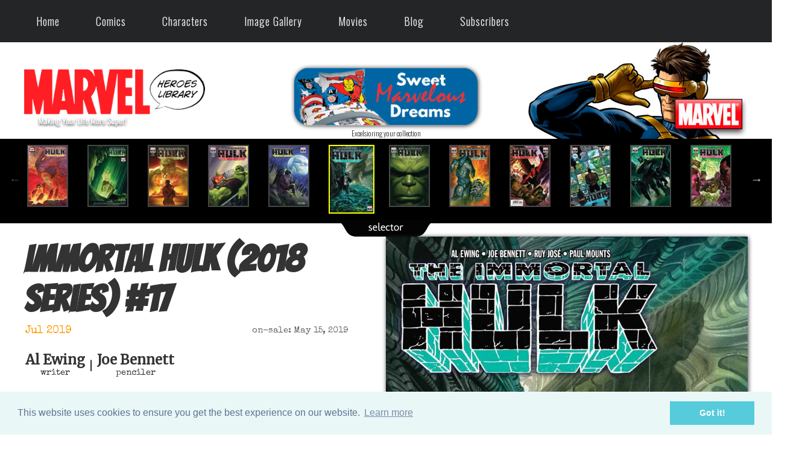

--- FILE ---
content_type: text/html; charset=utf-8
request_url: https://marvelheroeslibrary.com/comics/comic-info.aspx?book=Immortal+Hulk&comic=IMMH-17
body_size: 94063
content:


<!DOCTYPE html PUBLIC "-//W3C//DTD XHTML 1.0 Transitional//EN" "http://www.w3.org/TR/xhtml1/DTD/xhtml1-transitional.dtd">

<html xmlns="http://www.w3.org/1999/xhtml" xml:lang="en" lang="en">
  <head><title>
	Immortal Hulk (2018 series) #17 Review (Jul 2019) | Abomination
</title>
  
  <link href='https://fonts.googleapis.com/css?family=Special+Elite' rel='stylesheet' type='text/css'/>
<link rel="shortcut icon" href="../favicon.ico" type="image/x-icon" /><meta name="Robots" content="index,follow" /><meta name="Copyright" content="2017 Julio Molina-Muscara" /><meta name="Author" content="Julio Molina-Muscara" /><meta http-equiv="Content-Language" content="en-us" /><meta http-equiv="Content-Type" content="text/html; charset=utf-8" /><meta name="google-site-verification" content="5jOtuftvQq2ESyNG_ghA1c9DGtZ7iApDoc_yKyTTfoY" /><link href="https://fonts.googleapis.com/css?family=Oswald:300" rel="stylesheet" type="text/css" /><link href="https://fonts.googleapis.com/css?family=Merriweather" rel="stylesheet" type="text/css" /><link href="https://fonts.googleapis.com/css?family=Bangers" rel="stylesheet" type="text/css" /><meta name="viewport" content="width=device-width; initial-scale=1.0; maximum-scale=1.0; user-scalable=0;" /><link rel="stylesheet" href="../styles-common.min.css" type="text/css" /><link rel="stylesheet" href="../oval-checkbox.min.css" type="text/css" /><link rel="stylesheet" href="../animate.min.css" type="text/css" /><link rel="stylesheet" href="../aos.min.css" type="text/css" /><link rel="stylesheet" media="screen and (min-width: 1600px)" href="../styles-desktop-hd.min.css" type="text/css" />  <!-- 1500 -->
    <link rel="stylesheet" media="screen and (max-width: 1599px) and (min-width: 1200px)" href="../styles-desktop.min.css" type="text/css" /> <!-- 1100 -->
    <link rel="stylesheet" media="screen and (max-width: 1199px) and (min-width: 720px)" href="../styles-notebook.min.css" type="text/css" />  <!-- 700 -->
    <link rel="stylesheet" media="screen and (max-width: 719px) and (min-width: 480px)" href="../styles-tablet.min.css" type="text/css" /> <!-- 450 -->
    <link rel="stylesheet" media="screen and (max-width: 479px)" href="../styles-smartphone.min.css" type="text/css" /> <!-- 300 -->
	  <link rel="stylesheet" href="../codrops-component.min.css" type="text/css" /><link rel="stylesheet" href="../cookieconsent.min.css" type="text/css" /><link rel="stylesheet" href="../dynamicdrive-3d-flip-menu.min.css" type="text/css" /><link rel="stylesheet" href="../dynamicdrive-css3-hover-image-gallery.min.css" type="text/css" /><link rel="stylesheet" href="../slick.min.css" type="text/css" /><link rel="stylesheet" href="../slick-theme.min.css" type="text/css" />
    <style type="text/css">
      .slick-prev:before,
      .slick-next:before {
        color: white;
      }
    </style>
    <style type='text/css'>#header #topCornerBg {background:url('/images/theme-1/bg-top-corner-month-1.jpg') top right no-repeat;} </style><link rel='stylesheet' href='/styles-theme-1.min.css' type='text/css'  /><meta name="description" content="Immortal Hulk (2018 series) #17 Review (Jul 2019) | Abomination | Review:  A more sinister, sadistic
Bruce Banner is the chief draw of this issue as Joe Fixit inhabits
Bruce&#39;s body and plays a nasty round of cat and mouse with the
plastic cyborg Bushwacker. Hulk" /></head>
  <body>
    
    <form method="post" action="./comic-info.aspx?book=Immortal+Hulk&amp;comic=IMMH-17" id="form1">
<div class="aspNetHidden">
<input type="hidden" name="__EVENTTARGET" id="__EVENTTARGET" value="" />
<input type="hidden" name="__EVENTARGUMENT" id="__EVENTARGUMENT" value="" />
<input type="hidden" name="__LASTFOCUS" id="__LASTFOCUS" value="" />
<input type="hidden" name="__VIEWSTATE" id="__VIEWSTATE" value="/[base64]/[base64]/[base64]/Y29taWM9SU1NSC0xOB8HZ2RkAgcPFgIfAQXaIzxkaXY+PGEgaHJlZj0nL2NvbWljcy9jb21pYy1pbmZvLmFzcHg/[base64]/[base64]/[base64]/[base64]/[base64]/[base64]/[base64]/[base64]/[base64]/[base64]/[base64]/[base64]/[base64]/[base64]/[base64]/[base64]/[base64]/[base64]/[base64]/[base64]/KfoU2Z5RE9MRQejLlf7oFhf+sf3Y=" />
</div>

<script type="text/javascript">
//<![CDATA[
var theForm = document.forms['form1'];
if (!theForm) {
    theForm = document.form1;
}
function __doPostBack(eventTarget, eventArgument) {
    if (!theForm.onsubmit || (theForm.onsubmit() != false)) {
        theForm.__EVENTTARGET.value = eventTarget;
        theForm.__EVENTARGUMENT.value = eventArgument;
        theForm.submit();
    }
}
//]]>
</script>


<div class="aspNetHidden">

	<input type="hidden" name="__VIEWSTATEGENERATOR" id="__VIEWSTATEGENERATOR" value="9B91E9E2" />
	<input type="hidden" name="__EVENTVALIDATION" id="__EVENTVALIDATION" value="/wEdADW+yGWXkb0z42EhxcWkyAriun2nU+nmS99bmjSDSqtZe9RtAkJ1ZhMn9BafWL4ya+OFURF38wz0w6QLy+CCvI1HPnSh++PAsb8bGKqMHmBBG9hygB6Z+2qeiMJkUYQ48p6XTS4B/yqdXkYdzrb7u7thasLSHuVhlND5g4h0UvnCJXiHOGqUE2p5nSNqCoAwksIoXGQGp0kg9a5uKcJ1BkwSXHVeQW+wLUVvT9ckYcjXrk/5zx/QFva3HgufHDU/TnZgElqHpGKp+QuXgkPaqoyFLIVvOSesMxBAhVtXugElK7ePmxhpqbXAD7jrQp53sE6/U/l0zXe8qmeMNo+efY1eit3rDILH22FWJ6WxGGHIhzJovguk4TlOtv5n3CmW8817MOG8St9fk4gyBHKJjap8f6ppUHb7Wc+it/PqdF4e7gA88HIepbVRMOxyTAHopSxA4etHNuzPkK6WT54XF/n3T0x6W7k3Q+D4EcLisArph+m6xZdD6ZcfJxp1M+eHYJYWvrrJwaAOHBvLxrGGvBwGS6SUns+4Y4gNqJYn7jP5ipDkKLDMQtzQw4l2/sznCPnUNYYyRYu7eV59PFNqnLjsXSxyKWovcy/[base64]/vAHVBAsX5Jz+B+CgyMPy0dkzYJxAISAB8OhAm+5iFNojTEEPOifE8i1WiAKW2C9M95ob7oF2a+h88UjUcSx5hUC9A115Q3JJKikq/QZynnNvT4rFARMWlW1eeeE05bR1ZF/1iUCCHEGV66UTtAdks3rs8/QfWOiqJbC44qBxY+QcuHR6hXFc73WXuHE+amzbX0OXzB1Iz4cWPsNGidoBdx+A0WD/vHkPnlFgusZ/2+PbYBuqmYv+KpMLvlS4dklhHgWcZxlsB6PsZFelo+fwOBY7ijK/BJTuD3UqjS4F8ZgoKP0nGcGJYKanCW28j" />
</div>
      <div id="wrapper">
         

<style type="text/css">
*{
  margin: 0;
  padding: 0;
  box-sizing: border-box;
}
nav.newMenu {
  z-index: 199;
  width: 100%;  
  background: #242526;
}
nav .wrapperNewMenu{
  position: relative;
  max-width: 1300px;
  padding: 0px 30px;
  height: 70px;
  line-height: 70px;
  margin: auto;
  display: flex;
  align-items: center;
  justify-content: space-between;
}
.wrapperNewMenu .nav-linksNewMenu{
  display: inline-flex;
}
.nav-linksNewMenu li{
  list-style: none;
}
.nav-linksNewMenu li a{
  color: #f2f2f2;
  text-decoration: none;
  font-size: 18px;
  font-weight: 500;
  padding: 4px 15px;
  border-radius: 5px;
  transition: all 0.3s ease;
}
.nav-linksNewMenu li a:hover{
  background: #3A3B3C;
  color: #fc5a5e;
  border-radius: 10px;
}
.nav-linksNewMenu .mobile-itemNewMenu{
  display: none;
}
.nav-linksNewMenu .drop-menuNewMenu{
  z-index: 199;
  padding-bottom: 10px;
  position: absolute;
  background: #242526;
  width: 240px;
  line-height: 45px;
  top: 85px;
  opacity: 0;
  visibility: hidden;
  box-shadow: 0 6px 10px rgba(0,0,0,0.15);
}
.nav-linksNewMenu li:hover .drop-menuNewMenu,
.nav-linksNewMenu li:hover .mega-boxNewMenu{
  transition: all 0.3s ease;
  top: 70px;
  opacity: 1;
  visibility: visible;
}
.drop-menuNewMenu li a{
  width: 87%;
  display: block;
  padding-left: 15px;
  font-weight: 400;
  border-radius: 0px;
}
.mega-boxNewMenu{
  z-index: 199;
  position: absolute;
  left: 0;
  width: 100%;
  padding: 0 30px;
  top: 85px;
  opacity: 0;
  visibility: hidden;
}
.mega-boxNewMenu .contentNewMenu{
  background: #242526;
  padding: 25px 20px;
  display: flex;
  width: 100%;
  justify-content: space-between;
  box-shadow: 0 6px 10px rgba(0,0,0,0.15);
}
.mega-boxNewMenu .contentNewMenu .rowNewMenu{
  width: calc(25% - 30px);
  line-height: 45px;
}
.contentNewMenu .rowNewMenu img{
  width: 100%;
  height: 100%;
  object-fit: cover;
}
.contentNewMenu .rowNewMenu header{
  color: #f2f2f2;
  font-size: 20px;
  font-weight: 500;
}
.contentNewMenu .rowNewMenu .mega-linksNewMenu{
  margin-left: -40px;
  border-left: 1px solid rgba(255,255,255,0.09);
}
.rowNewMenu .mega-linksNewMenu li{
  padding: 0 20px;
}
.rowNewMenu .mega-linksNewMenu li a{
  padding: 0px;
  padding: 0 20px;
  color: #d9d9d9;
  font-size: 17px;
  display: block;
}
.rowNewMenu .mega-linksNewMenu li a:hover{
  color: #f2f2f2;
}
.wrapperNewMenu .btnNewMenu{
  color: #fff;
  font-size: 20px;
  cursor: pointer;
  display: none;
}
.wrapperNewMenu .btnNewMenu.close-btnNewMenu{
  position: absolute;
  right: 30px;
  top: 10px;
}

@media screen and (max-width: 970px) {
  .wrapperNewMenu .btnNewMenu{
    display: block;
  }
  .wrapperNewMenu .nav-linksNewMenu{
    position: fixed;
    height: 100vh;
    width: 100%;
    max-width: 350px;
    top: 0;
    left: -100%;
    background: #242526;
    display: block;
    padding: 50px 10px;
    line-height: 50px;
    overflow-y: auto;
    box-shadow: 0px 15px 15px rgba(0,0,0,0.18);
    transition: all 0.3s ease;
  }
  /* custom scroll bar */
  ::-webkit-scrollbar {
    width: 10px;
  }
  ::-webkit-scrollbar-track {
    background: #242526;
  }
  ::-webkit-scrollbar-thumb {
    background: #3A3B3C;
  }
  #menu-btnNewMenu:checked ~ .nav-linksNewMenu{
    left: 0%;
  }
  #menu-btnNewMenu:checked ~ .btnNewMenu.menu-btnNewMenu{
    display: none;
  }
  #close-btnNewMenu:checked ~ .btnNewMenu.menu-btnNewMenu{
    display: block;
  }
  .nav-linksNewMenu li{
    margin: 15px 10px;
  }
  .nav-linksNewMenu li a{
    padding: 0 20px;
    display: block;
    font-size: 20px;
  }
  .nav-linksNewMenu .drop-menuNewMenu{
    position: static;
    opacity: 1;
    top: 65px;
    visibility: visible;
    padding-left: 20px;
    width: 100%;
    max-height: 0px;
    overflow: hidden;
    box-shadow: none;
    transition: all 0.3s ease;
  }
  #showDrop:checked ~ .drop-menuNewMenu,
  #showMega:checked ~ .mega-boxNewMenu{
    max-height: 100%;
  }
  .nav-linksNewMenu .destop-itemNewMenu{
    display: none;
  }
  .nav-linksNewMenu .mobile-itemNewMenu{
    display: block;
    color: #f2f2f2;
    font-size: 20px;
    font-weight: 500;
    padding-left: 20px;
    cursor: pointer;
    border-radius: 5px;
    transition: all 0.3s ease;
  }
  .nav-linksNewMenu .mobile-itemNewMenu:hover{
    background: #3A3B3C;
  }
  .drop-menuNewMenu li{
    margin: 0;
  }
  .drop-menuNewMenu li a{
    border-radius: 5px;
    font-size: 18px;
  }
  .mega-boxNewMenu{
    position: static;
    top: 65px;
    opacity: 1;
    visibility: visible;
    padding: 0 20px;
    max-height: 0px;
    overflow: hidden;
    transition: all 0.3s ease;
  }
  .mega-boxNewMenu .contentNewMenu{
    box-shadow: none;
    flex-direction: column;
    padding: 20px 20px 0 20px;
  }
  .mega-boxNewMenu .contentNewMenu .rowNewMenu{
    width: 100%;
    margin-bottom: 15px;
    border-top: 1px solid rgba(255,255,255,0.08);
  }
  .mega-boxNewMenu .contentNewMenu .rowNewMenu:nth-child(1),
  .mega-boxNewMenu .contentNewMenu .rowNewMenu:nth-child(2){
    border-top: 0px;
  }
  .contentNewMenu .rowNewMenu .mega-linksNewMenu{
    border-left: 0px;
    padding-left: 15px;
  }
  .rowNewMenu .mega-linksNewMenu li{
    margin: 0;
  }
  .contentNewMenu .rowNewMenu header{
    font-size: 19px;
  }
}
nav.newMenu input{
  display: none;
}

.body-textNewMenu{
  position: absolute;
  top: 50%;
  left: 50%;
  transform: translate(-50%, -50%);
  width: 100%;
  text-align: center;
  padding: 0 30px;
}
.body-textNewMenu div{
  font-size: 45px;
  font-weight: 600;
}
</style>

<div id="header">
	<!-- top menu bar (old) -->
  <div id="alertBar" style="display:none;">
    <div class="pageWidth invisible"> 
			<div class="col1">
				<div class="hideInSmallScreensOnly">
				  <!-- Top Menu (regular) -->
					<nav class="cl-effect-1">
						<a href="../">Home</a>
						<a href="marvel-comics.aspx">Comics</a>
						<a href="marvel-characters.aspx">Characters</a>
						<a href="../images/image-gallery.aspx">Image Gallery</a>
						<a href="../movies/marvel-mcu-movies.aspx">Movies</a>
						<a href="../blog.aspx">Blog</a>
					</nav>
				</div>
			</div>
			<div class="col2">
				<!-- Google Search -->
				<script type="text/javascript"> 
          (function () {
            var cx = '015924402101474335789:qo_qoc7ixhc';
            var gcse = document.createElement('script');
            gcse.type = 'text/javascript';
            gcse.async = true;
            gcse.src = 'https://cse.google.com/cse.js?cx=' + cx;
            var s = document.getElementsByTagName('script')[0];
            s.parentNode.insertBefore(gcse, s);
          })();
        </script>
				<gcse:search></gcse:search> 
			</div>
			<div class="col3 hovergallery">
				
			</div>
			<div class="sep"></div>
    </div>
  </div>

  <!-- top menu (new) --> 
  <div class="hideInSmallScreensOnly hideInNotebookOnly">
    <!-- larger screens menu -->
    <nav class="newMenu">
		  <div class="wrapperNewMenu">
			  <input type="radio" name="slider" id="menu-btnNewMenu">
			  <input type="radio" name="slider" id="close-btnNewMenu">
			  <ul class="nav-linksNewMenu">
				  <label for="close-btnNewMenu" class="btnNewMenu close-btnNewMenu"><i class="fas fa-times"></i></label>
				  <li>
					  <a href="/" class="destop-itemNewMenu">Home</a>
					  <input type="checkbox" id="showDrop4">
					  <label for="showDrop" class="mobile-itemNewMenu">Home</label>
					  <ul class="drop-menuNewMenu">
						  <li><a href="/about.aspx">About Us</a></li>
						  <li><a href="/site-updates-archive.aspx">Site Updates Archive</a></li>
						  <li><a href="/privacy.aspx">Privacy Policy</a></li>
						  <li><a href="/terms-of-service.aspx">Terms of Service</a></li>
						  <li><a href="/contact-us.aspx">Contact Us</a></li>
					  </ul>
				  </li>
				  <li>
					  <a href="#" class="destop-itemNewMenu">Comics</a>
					  <input type="checkbox" id="showDrop">
					  <label for="showDrop" class="mobile-itemNewMenu">Comics</label>
					  <ul class="drop-menuNewMenu">
						  <li><a href="/comics/marvel-comics-a-z-index.aspx">A-Z Index</a></li>
						  <li><a href="/comics/marvel-comics.aspx">This Month</a></li>
						  <li><a href="/comics/last-months-comics.aspx">Last Month</a></li>
              <li><a href="/comics/omnibus-viewer.aspx">Previews Omnibus</a></li>
              <li><a href="/comics/recently-reviewed-comics.aspx">Recently Reviewed</a></li>
              <!--
						  <li><a href="#" title="Under Construction">Search by Character</a></li>
						  <li><a href="#" title="Under Construction">Search by Creator</a></li>
						  <li><a href="#" title="Under Construction">Week by Week</a></li>
              -->
					  </ul>
				  </li>
				  <li>
					  <a href="/comics/marvel-characters.aspx" class="destop-itemNewMenu">Characters</a>
					  <input type="checkbox" id="showDrop2">
					  <label for="showDrop" class="mobile-itemNewMenu">Characters</label>
					  <ul class="drop-menuNewMenu">
              <li><a href="/comics/character-appearances-in-comics.aspx?name=Avengers&code=AVENGERS">Avengers</a></li>
						  <li><a href="/comics/captain-america-comics-library.aspx">Captain America</a></li>
						  <li><a href="/comics/hulk-comics-library.aspx">Hulk</a></li>
						  <li><a href="/comics/iron-man-comics-library.aspx">Iron Man</a></li>
						  <li><a href="/comics/thor-comics-library.aspx">Thor</a></li>
					  </ul>
				  </li>
				  <li>
					  <a href="/images/image-gallery.aspx" class="destop-itemNewMenu">Image Gallery</a>
					  <input type="checkbox" id="showDrop3">
					  <label for="showDrop" class="mobile-itemNewMenu">Image Gallery</label>
					  <ul class="drop-menuNewMenu">
              <li><a href="/images/marvel-ai-images.aspx">AI Images</a></li>
						  <li><a href="/images/the-best-marvel-comics-covers.aspx">Best Covers</a></li>
              <!--
						  <li><a href="#" title="Under Construction">Fan Comics</a></li>
              -->
						  <li><a href="/images/marvel-wallpapers.aspx">Wallpapers</a></li>
					  </ul>
				  </li>
				  <li>
					  <a href="/movies/marvel-mcu-movies.aspx" class="destop-itemNewMenu">Movies</a>
					  <input type="checkbox" id="showMega">
					  <label for="showMega" class="mobile-itemNewMenu">Movies</label>
					  <div class="mega-boxNewMenu">
						  <div class="contentNewMenu">
							  <div class="rowNewMenu">
								  <a href="/movies/thunderbolts-movie-2025.aspx">
                    <img src="/images/other/movie-new-menu-pic-v2.jpg" title="Thunderbolts (2025)" alt="movie" />
								  </a>
							  </div>
							  <div class="rowNewMenu">
								  <header>Marvel Cinematic Universe (MCU)</header>
								  <ul class="mega-linksNewMenu">
									  <li><a href="/movies/marvel-mcu-movies.aspx">All Movies</a></li>
									  <li><a href="/movies/marvels-the-avengers-mcu-movies.aspx">Avengers MCU Films</a></li>
									  <li><a href="/movies/marvel-mcu-movies-the-infinity-saga.aspx">The Infinity Saga</a></li>
									  <li><a href="/movies/marvel-mcu-movies-the-multiverse-saga.aspx">The Multiverse Saga</a></li>
								  </ul>
							  </div>
							  <div class="rowNewMenu">
								  <header>2025 Films</header>
								  <ul class="mega-linksNewMenu">
									  <li><a href="/movies/captain-america-brave-new-world-movie-2025.aspx" title="Captain America: Brave New World">Captain America: Brave...</a></li>
									  <li><a href="/movies/thunderbolts-movie-2025.aspx">Thunderbolts</a></li>
									  <li><a href="/movies/fantastic-four-first-steps-movie-2025.aspx" title="Fantastic Four: First Steps">Fantastic Four</a></li>
								  </ul>
							  </div>
							  <div class="rowNewMenu">
								  <header>2023-2024 Films</header>
								  <ul class="mega-linksNewMenu">
									  <li><a href="/movies/ant-man-and-the-wasp-quantumania-movie-2023.aspx" title="Ant-Man and the Wasp: Quantumania">Ant-Man and the Wasp...</a></li>
									  <li><a href="/movies/guardians-of-the-galaxy-vol-3-movie-2023.aspx" title="Guardians of the Galaxy Vol. 3">Guardians of the Galaxy...</a></li>
									  <li><a href="/movies/the-marvels-movie-2023.aspx">The Marvels</a></li>
									  <li><a href="/movies/deadpool-and-wolverine-movie-2024.aspx">Deadpool & Wolverine</a></li>
								  </ul>
							  </div>
						  </div>
					  </div>
				  </li>
				  <li><a href="/blog.aspx">Blog</a></li>
				  <li>
					  <a href="/movies/marvel-mcu-movies.aspx" class="destop-itemNewMenu">Subscribers</a>
					  <input type="checkbox" id="showMega2">
					  <label for="showMega2" class="mobile-itemNewMenu">Subscribers</label>
					  <div class="mega-boxNewMenu">
						  <div class="contentNewMenu">
							  <div class="rowNewMenu">
								  <a href="/movies/thunderbolts-movie-2025.aspx">
                    <img src="/images/other/movie-new-menu-pic-v2.jpg" title="Thunderbolts (2025)" alt="movie" />
								  </a>
							  </div>
							  <div class="rowNewMenu">
								  <header>Comics</header>
								  <ul class="mega-linksNewMenu">
                    <!--
									  <li><a href='/comics/marvel-comics-by-date.aspx?month=03&year=2026'>This Month</a></li>
                    -->
                    <li><a href="/comics/omnibus-viewer.aspx">Previews Omnibus</a></li>
										<li><a href='/comics/marvel-comics-by-date.aspx?year=2026'>Comics Ephemeris</a></li>						  
									  <li><a href="/comics/years/1939-marvel-comics.aspx">Marvel Year-by-Year</a></li>
								  </ul>
							  </div>
							  <div class="rowNewMenu">
								  <header>Images</header>
								  <ul class="mega-linksNewMenu">
										<li><a href="/comics/marvel-characters.aspx">Characters (Enhanced)</a></li>
										<li><a href="/images/marvel-wallpapers.aspx">Wallpapers</a></li>
								  </ul>
							  </div>
							  <div class="rowNewMenu">
								  <header>Miscellaneous</header>
								  <ul class="mega-linksNewMenu">
										<li><a href='/sign-up.aspx'>Sign Up</a></li>									  
										<li><a href="/site-updates-2-archive.aspx">Update History</a></li>
									  <li><a href='/sign-in.aspx'>SIGN IN</a></li>
								  </ul>
							  </div>
						  </div>
					  </div>
				  </li>
			  </ul>
			  <label for="menu-btnNewMenu" class="btnNewMenu menu-btnNewMenu"><i class="fas fa-bars"></i></label>
		  </div>
	  </nav>
  </div>

  <div class="showInSmallScreensOnly showInNotebookOnly">
	  <!-- smartphones menu -->
	  <div class="nav">
		  <input type="checkbox" id="togglebox" />
		  <label for="togglebox" class="mainlabel" id="mainlabel_ie">Menu</label>
		  <div class="menuflip" id="menuflip_ie">
		  <h4>Top Menu</h4>
		  <ul>
			  <li><a href="../">Home</a></li>
			  <li><a href="marvel-comics.aspx">Comics (This Month)</a></li>
        <li><a href="marvel-comics-a-z-index.aspx">Comics (A-Z Index)</a></li>
        <li><a href="recently-reviewed-comics.aspx">Comics (Recently Reviewed)</a></li>
			  <li><a href="marvel-characters.aspx">Characters</a></li>
			  <li><a href="../images/image-gallery.aspx">Image Gallery</a></li>
			  <li><a href="../movies/marvel-mcu-movies.aspx">Movies</a></li>
			  <li><a href="../blog.aspx">Blog</a></li>
			  <li><a href='/sign-in.aspx'>Sign In</a></li>
		  </ul>
		  <label for="togglebox" class="close">x</label>
		  </div>
	  </div>
  </div>

	

	<!-- logo bar -->
	<div id="logoBar">
		<div class="pageWidth">
			<div class="hideInSmallScreensOnly">
				<div id="topCornerBg">
					<div id="col1">
						<!-- MHL logo -->
						<div class="hideInSmallScreensOnly">
							<a href="../"><img id="Header1_imgLogo" title="Making Your Life More Super!" src="../images/other/marvel-heroes-library-logo.png" alt="Marvel Heroes Library (IP: 3.142.246.16)" /></a>
						</div>
						<div class="showInSmallScreensOnly">
							<a href="../"><img id="Header1_imgLogo2" title="Making Your Life More Super!" src="../images/other/marvel-heroes-library-logo-shaded.png" alt="Marvel Heroes Library" /></a>
						</div>
					</div>
					<div id="col2">
						<div class="showInHDOnly">
							<!-- ad (1) -->
							<div id="Header1_panAdAmazonHD">
	
                 

<div align="center">
	<a id="Header1_ShowAd1_lnkAd" class="hovergallery" href="https://amzn.to/4mHXSLa" target="_blank"><img id="Header1_ShowAd1_imgAd" title="Kids, this is advertisement. Parents, this is for you!" class="ad shadedImage redondeado" src="../images/ads/lego-ff-vs-galactus-728x90.jpg" alt="LEGO Marvel Fantastic Four vs. Galactus (728x90)" /></a>
	<div class="smallerFont">
    Excelsioring your collection
	</div>
</div>

                <!--
								<a id="Header1_lnkAdAmazonHD" class="hovergallery" href="https://amzn.to/4eX9fuf" target="_blank"><img id="Header1_imgAdAmazonHD" title="Kids, this is advertisement. Parents, this is for you!" class="ad shadedImage redondeado" src="/images/ads/thing-728x90.jpg" alt="ad (11)" /></a>
								<div class="sansSerif">Give that special marvelite a timely gift</div>
                -->
							
</div>

							<!-- user banner (1) -->
							<a href="/sign-up.aspx"></a>
						</div>
						<div class="showInDesktopOnly">
							<!-- ad (2) -->
							<div id="Header1_panAdAmazonNonHD">
	
                 

<div align="center">
	<a id="Header1_ShowAd2_lnkAd" class="hovergallery" href="https://amzn.to/4eWmDyP" target="_blank"><img id="Header1_ShowAd2_imgAd" title="Kids, this is advertisement. Parents, this is for you!" class="ad shadedImage redondeado" src="../images/ads/ad-supers-bed-320x100.jpg" alt="Jay Franco Marvel Avengers Comic Cool 5 Piece Twin Bed Set" /></a>
	<div class="smallerFont">
    Excelsioring your collection
	</div>
</div>

                <!--
								<a id="Header1_lnkAdAmazonNonHD" class="hovergallery" href="https://amzn.to/4eWmDyP" target="_blank"><img id="Header1_imgAdAmazonNonHD" title="Kids, this is advertisement. Parents, this is for you!" class="ad shadedImage redondeado" src="/images/ads/ad-supers-bed-320x100.jpg" alt="ad (11)" /></a>
								<div class="sansSerif">Give that special marvelite a timely gift</div>
                -->
							
</div>

							<!-- subscriber banner (2) -->
							<a href="/sign-up.aspx"></a>
						</div>
					</div>
					<div id="col3">
						<br/><br>
						<!-- MARVEL logo -->
						<a href="https://marvel.com" target="_blank"><img src="/images/other/marvel-logo.png" class="verticalAligned" style="z-index:1" title="Click here to visit the official Marvel Comics website" alt="Marvel logo" /></a>
					</div>
					<div class="sep"></div>
				</div>
			</div>

			<div class="showInSmallScreensOnly">
				<div class="centered paddedContent">
					<!-- MHL logo (small screens) -->
					<a href="../"><img title="Making Your Life More Super!" src="../images/other/marvel-heroes-library-logo-shaded.png" alt="Marvel Heroes Library" /></a>
				</div>
			</div>
		</div>
	</div>
</div>



        
  <div id="comicInfo">
		<div id="ContentPlaceHolder1_panStandard">
	
			<!-- Standard view -->
			<div id="ContentPlaceHolder1_ComicBrowser1_panBox">
		
  <div class="showInSmallScreensOnly pageWidth centered">
    <!--
    <p>
      <span class="sansSerif"><b>Comic Browser</b>:</span> 
      <select name="ctl00$ContentPlaceHolder1$ComicBrowser1$ddlComics" onchange="javascript:setTimeout(&#39;__doPostBack(\&#39;ctl00$ContentPlaceHolder1$ComicBrowser1$ddlComics\&#39;,\&#39;\&#39;)&#39;, 0)" id="ContentPlaceHolder1_ComicBrowser1_ddlComics" style="width:100%;">
			<option value="0">#0 - At Ground Zero</option>
			<option value="1">#1 - Or is He Both</option>
			<option value="2">#2 - The Walking Ghost</option>
			<option value="3">#3 - Point of View</option>
			<option value="4">#4 - Time of Death</option>
			<option value="5">#5 - In Every Mirror</option>
			<option value="6">#6 - Action/Reaction</option>
			<option value="7">#7 - The Avengers</option>
			<option value="8">#8 - His Hideous Heart</option>
			<option value="9">#9 - The Sinners</option>
			<option value="10">#10 - Thaumiel</option>
			<option value="11">#11 - This World Our Hell</option>
			<option value="12">#12 - All on That Day</option>
			<option value="13">#13 - A Booth in the Midwest</option>
			<option value="14">#14 - We Only Meet at Funerals</option>
			<option value="15">#15 - The Holy or the Broken</option>
			<option value="16">#16 - It&#39;s Joe</option>
			<option selected="selected" value="17">#17 - Abomination</option>
			<option value="18">#18 - Necessary</option>
			<option value="19">#19 - Butterfly</option>
			<option value="20">#20 - Metatron</option>
			<option value="21">#21 - A Secret Order</option>
			<option value="22">#22 - Who’s There</option>
			<option value="23">#23 - The Face of the Enemy</option>
			<option value="24">#24 - The Steel Throne</option>
			<option value="25">#25 - Breaker of Worlds</option>
			<option value="26">#26 - Status Quo Ante</option>
			<option value="27">#27 - This is the Day</option>
			<option value="28">#28 - The New World</option>
			<option value="29">#29 - Eat or Be Eaten</option>
			<option value="30">#30 - Cometh the Hour</option>
			<option value="31">#31 - Remember?</option>
			<option value="32">#32 - Hulk is Hulk</option>
			<option value="33">#33 - The Thoughtful Man</option>
			<option value="34">#34 - The Apotheosis of Samuel Sterns</option>
			<option value="35">#35 - A Certain Amount of Light</option>
			<option value="36">#36 - The Thing in the Tube</option>
			<option value="37">#37 - The Keeper of the Door</option>
			<option value="38">#38 - Not Just, Not God</option>
			<option value="39">#39 - The Stars Move Still</option>
			<option value="40">#40 - So Here’s the Thing</option>
			<option value="41">#41 - The Man Downstairs</option>
			<option value="42">#42 - A Game of Consequences</option>
			<option value="43">#43 - We’re the Good Guys</option>
			<option value="44">#44 - To Rule in Hell</option>
			<option value="45">#45 - Ready or Not</option>
			<option value="46">#46 - You and Me Against the World</option>
			<option value="47">#47 - Chaotic Terrain</option>
			<option value="48">#48 - Hiding Places</option>
			<option value="49">#49 - All Ye Who Enter Here</option>
			<option value="50">#50 - Of Hell and of Death</option>

		</select>
    </p>
    -->
    <a id="ContentPlaceHolder1_ComicBrowser1_lnkPrev" class="hovergallery" href="/comics/go-to-comic.aspx?comic=IMMH-16"><img id="ContentPlaceHolder1_ComicBrowser1_imgPrev" src="../images/other/button-prev.png" alt="Previous Page" style="width:50px;" /></a>
    &nbsp;
		<a id="ContentPlaceHolder1_ComicBrowser1_lnkNext" class="hovergallery" href="/comics/go-to-comic.aspx?comic=IMMH-18"><img id="ContentPlaceHolder1_ComicBrowser1_imgNext" src="../images/other/button-next.png" alt="Next Page" style="width:50px;" /></a>
  </div>
  <div class="hideInSmallScreensOnly">
	  <div id="comicBrowser" class="animated bounce" style="z-index:1"> 
      <div class="pageWidth">
        <section class="center slider" async>
		      <div><a href='/comics/comic-info.aspx?book=Immortal+Hulk&comic=IMMH-12' title='Immortal Hulk #12 (Mar 2019) (CLICK ME TO LOAD MORE COVERS)'><img src='/images/covers/IMMH/IMMH-012-s.jpg' class='cover' alt='#12'/></a></div><div><a href='/comics/comic-info.aspx?book=Immortal+Hulk&comic=IMMH-13' title='Immortal Hulk #13 (Apr 2019)'><img src='/images/covers/IMMH/IMMH-013-s.jpg' class='cover' alt='#13'/></a></div><div><a href='/comics/comic-info.aspx?book=Immortal+Hulk&comic=IMMH-14' title='Immortal Hulk #14 (May 2019)'><img src='/images/covers/IMMH/IMMH-014-s.jpg' class='cover' alt='#14'/></a></div><div><a href='/comics/comic-info.aspx?book=Immortal+Hulk&comic=IMMH-15' title='Immortal Hulk #15 (May 2019)'><img src='/images/covers/IMMH/IMMH-015-s.jpg' class='cover' alt='#15'/></a></div><div><a href='/comics/comic-info.aspx?book=Immortal+Hulk&comic=IMMH-16' title='Immortal Hulk #16 (Jun 2019)'><img src='/images/covers/IMMH/IMMH-016-s.jpg' class='cover' alt='#16'/></a></div><div><img src='/images/covers/IMMH/IMMH-017-s.jpg' class='cover selected' title='Immortal Hulk #17 Review (Jul 2019)' alt='#17'/></div><div><a href='/comics/comic-info.aspx?book=Immortal+Hulk&comic=IMMH-18' title='Immortal Hulk #18 (Jul 2019)'><img src='/images/covers/IMMH/IMMH-018-s.jpg' class='cover' alt='#18'/></a></div><div><a href='/comics/comic-info.aspx?book=Immortal+Hulk&comic=IMMH-19' title='Immortal Hulk #19 (Aug 2019)'><img src='/images/covers/IMMH/IMMH-019-s.jpg' class='cover' alt='#19'/></a></div><div><a href='/comics/comic-info.aspx?book=Immortal+Hulk&comic=IMMH-20' title='Immortal Hulk #20 (Sep 2019)'><img src='/images/covers/IMMH/IMMH-020-s.jpg' class='cover' alt='#20'/></a></div><div><a href='/comics/comic-info.aspx?book=Immortal+Hulk&comic=IMMH-21' title='Immortal Hulk #21 (Sep 2019)'><img src='/images/covers/IMMH/IMMH-021-s.jpg' class='cover' alt='#21'/></a></div><div><a href='/comics/comic-info.aspx?book=Immortal+Hulk&comic=IMMH-22' title='Immortal Hulk #22 (Oct 2019)'><img src='/images/covers/IMMH/IMMH-022-s.jpg' class='cover' alt='#22'/></a></div><div><a href='/comics/comic-info.aspx?book=Immortal+Hulk&comic=IMMH-23' title='Immortal Hulk #23 (Nov 2019)'><img src='/images/covers/IMMH/IMMH-023-s.jpg' class='cover' alt='#23'/></a></div><div><a href='/comics/comic-info.aspx?book=Immortal+Hulk&comic=IMMH-24' title='Immortal Hulk #24 (Dec 2019)'><img src='/images/covers/IMMH/IMMH-024-s.jpg' class='cover' alt='#24'/></a></div><div><a href='/comics/comic-info.aspx?book=Immortal+Hulk&comic=IMMH-25' title='Immortal Hulk #25 (Dec 2019)'><img src='/images/covers/IMMH/IMMH-025-s.jpg' class='cover' alt='#25'/></a></div><div><a href='/comics/comic-info.aspx?book=Immortal+Hulk&comic=IMMH-26' title='Immortal Hulk #26 (Jan 2020)'><img src='/images/covers/IMMH/IMMH-026-s.jpg' class='cover' alt='#26'/></a></div><div><a href='/comics/comic-info.aspx?book=Immortal+Hulk&comic=IMMH-27' title='Immortal Hulk #27 (Jan 2020)'><img src='/images/covers/IMMH/IMMH-027-s.jpg' class='cover' alt='#27'/></a></div><div><a href='/comics/comic-info.aspx?book=Immortal+Hulk&comic=IMMH-28' title='Immortal Hulk #28 (Feb 2020)'><img src='/images/covers/IMMH/IMMH-028-s.jpg' class='cover' alt='#28'/></a></div><div><a href='/comics/comic-info.aspx?book=Immortal+Hulk&comic=IMMH-29' title='Immortal Hulk #29 (Mar 2020)'><img src='/images/covers/IMMH/IMMH-029-s.jpg' class='cover' alt='#29'/></a></div><div><a href='/comics/comic-info.aspx?book=Immortal+Hulk&comic=IMMH-30' title='Immortal Hulk #30 (Mar 2020)'><img src='/images/covers/IMMH/IMMH-030-s.jpg' class='cover' alt='#30'/></a></div><div><a href='/comics/comic-info.aspx?book=Immortal+Hulk&comic=IMMH-31' title='Immortal Hulk #31 (Apr 2020)'><img src='/images/covers/IMMH/IMMH-031-s.jpg' class='cover' alt='#31'/></a></div><div><a href='/comics/comic-info.aspx?book=Immortal+Hulk&comic=IMMH-32' title='Immortal Hulk #32 (May 2020)'><img src='/images/covers/IMMH/IMMH-032-s.jpg' class='cover' alt='#32'/></a></div><div><a href='/comics/comic-info.aspx?book=Immortal+Hulk&comic=IMMH-33' title='Immortal Hulk #33 (May 2020)'><img src='/images/covers/IMMH/IMMH-033-s.jpg' class='cover' alt='#33'/></a></div><div><a href='/comics/comic-info.aspx?book=Immortal+Hulk&comic=IMMH-34' title='Immortal Hulk #34 (Aug 2020)'><img src='/images/covers/IMMH/IMMH-034-s.jpg' class='cover' alt='#34'/></a></div><div><a href='/comics/comic-info.aspx?book=Immortal+Hulk&comic=IMMH-35' title='Immortal Hulk #35 (Sep 2020) (CLICK ME TO LOAD MORE COVERS)'><img src='/images/covers/click-to-load-more.jpg' class='cover' alt='#35'/></a></div>
        </section>
      </div>
      <div class="centered"><img id="ContentPlaceHolder1_ComicBrowser1_imgSelector" title="Selector" src="../images/other/selector-tab.png" alt="Selector" style="height:28px;width:168px;" /></div>
	  </div>
    <br />
  </div>
  <div class="centered"></div>

	</div>


			<div itemscope itemtype="http://schema.org/ComicSeries">
				<div class="pageWidth">
					<div id="col1">
						<h1>
							<span itemprop="name"><span id="ContentPlaceHolder1_lblBookName">Immortal Hulk (2018 series)</span></span> 
							<span itemprop="hasPart" itemscope itemtype="http://schema.org/ComicIssue">#<span itemprop="issueNumber"><span id="ContentPlaceHolder1_lblIssueNum">17</span></span></span>
						</h1>
					
						

						<div id="ContentPlaceHolder1_panMicrodataMetas">
		
							<meta itemprop="publisher" content="Marvel Comics" />
							<meta itemprop="genre" content="http://vocab.getty.edu/aat/300203177"/>
							<meta itemprop="inLanguage" content="en-US"/>
						
	</div>
        
						<div id="ContentPlaceHolder1_panMainCredits">
		
							<div class="largerFont">
                <!-- dates -->
								<div class="gray">
									<table width="100%" class="centered" border="0" cellpadding="4">
                    <tr>
                      <td style="text-align:left">
										    <meta itemprop='datePublished' content='2019-07' />
										    <a id="ContentPlaceHolder1_lnkDate" title="Cover date" href="/comics/marvel-comics-by-date.aspx?month=07&amp;year=2019"><span id="ContentPlaceHolder1_lblDate" class="specialFont">Jul 2019</span></a>
                      </td>
                      <td class="smallerFont" style="text-align:right">
                        <span id="ContentPlaceHolder1_litPubDate" class="specialFont">on-sale: May 15, 2019</span>
                      </td>
                    </tr>
									</table>
								</div>
                <br />

                <!-- main credits (top) -->
								<div>
                  <table class="centered" border="0" cellpadding="4">
                    <tr>
                      <td>
                        <span id="ContentPlaceHolder1_lblWriterTop" title="Writer" class="largerFont" style="font-weight:bold;">Al Ewing</span>
                        <br />
                        <span class="smallerFont specialFont">writer</span>
                      </td>
                      <td>&nbsp;|&nbsp;</td>
                      <td>
                        <span id="ContentPlaceHolder1_lblPencilerTop" title="Penciler" class="largerFont" style="font-weight:bold;">Joe Bennett</span>
                        <br />
                        <span class="smallerFont specialFont">penciler</span>
                      </td>
                    </tr>
                  </table>								

									
									
								</div>
							</div>
							<br />
						
	</div>

						<!-- cover (smaller screens) -->
						<div class="showInSmallScreensOnly showInNotebookOnly centered">
							

							<a id="ContentPlaceHolder1_lnkLargeCoverB" title="Click here to enlarge Immortal Hulk (2018 series) #17 cover" href="/images/covers/IMMH/cover-17.jpg" target="_blank"><img id="ContentPlaceHolder1_imgCoverB" class="shadedImage" src="/images/covers/IMMH/cover-17.jpg" alt="Immortal Hulk (2018 series) #17 cover" style="width:400px;" /></a>
							<br />
							
							<br />
						</div>

						<div id="ContentPlaceHolder1_panBottomPart">
		
							<div itemprop="hasPart" itemscope itemtype="http://schema.org/ComicIssue">
								<div itemprop="hasPart" itemscope itemtype="http://schema.org/ComicStory">
									<div id="ContentPlaceHolder1_panStoryName">
			
										Story Name:
										<h2><span itemprop="name"><span id="ContentPlaceHolder1_lblStoryName">Abomination</span></span></h2>
									
		</div>

									

									<div id="ContentPlaceHolder1_panSynopsis">
			
										<hr />
										<div data-aos="fade-up" data-aos-duration="1000">
											<h3>Synopsis</h3>
        
                      <!-- synopsis author, rating -->
											<div id="ContentPlaceHolder1_panSynopsisAuthor">
				
												<div class="sansSerif">
													<span class="gray"><span id="ContentPlaceHolder1_lblComic">Immortal Hulk (2018 series) #17</span> synopsis by</span>

                          <img id="ContentPlaceHolder1_imgSynopsisAuthor" title="Peter Silvestro" src="/images/people/Peter-Silvestro.png" alt="reviewer" align="right" style="height:50px;width:50px;" />
													<a id="ContentPlaceHolder1_lnkContributors" href="../content-contributors.aspx"><span id="ContentPlaceHolder1_lblSynopsisAuthor" class="largerFont">Peter Silvestro</span></a>

													<div itemscope itemtype="http://schema.org/Rating"> 
														Rating: 
														<img id="ContentPlaceHolder1_imgStars" title="Our Rating: 4.5 stars" class="max100" src="../images/other/stars-ranking-4.5.png" alt="4.5 stars" align="top" />
														<meta itemprop='ratingValue' content='4.5' />
														<meta itemprop="bestRating" content="5" />
														<meta itemprop="worstRating" content="0" />
													</div>

												</div>
											
			</div>
                      <br />

                      <!-- panel -->
											

                      <!-- synopsis -->
								      <!-- . part I -->
								      <div><p style="margin-bottom: 0in">At Shadow Base B, <b>General Fortean</b>
explains to his science adviser <b>Dr. McGowan</b> how they led <b>Hulk </b>into a
trap: they lured him to Base A and turned on the radiation emitters
to mimic daylight, forcing Hulk to change back into <b>Bruce Banner</b>, and
now Fortean's hit man <b>Bushwacker </b>just has to kill the wounded
scientist. But it won't be that easy: Bushwacker thinks he has Bruce
helpless but Bruce fights back—and fights dirty, escaping while the
baddie is recovering from a shot to the groin. McGowan realizes that
Bruce isn't “Bruce,” Banner's body contains the personality of
<b>Gray Hulk</b> Joe Fixit, a nasty customer. Joe/Bruce breaks through an
aquarium to reach the lab beyond and he hacks a computer to his
advantage. Bushwacker shoots him down but he isn't dead, instead he
explains how, since he couldn't turn to UV emitters off, he could
turn them up—to emit gamma radiation. Joe/Bruce transforms into the
Hulk and suddenly Fortean discovers the entire mountain is gone. So
Fortean orders Subject B into play: Rick Jones' body was used as
scaffolding for a gamma shell recovered from the corpse of Emil
Blonsky to create a new, non-human Abomination....</p></div>

								      <!-- . ad (300x250) -->
                       

<div align="center">
	<a id="ContentPlaceHolder1_ShowAd3_lnkAd" class="hovergallery" href="https://amzn.to/4gtnfyi" target="_blank"><img id="ContentPlaceHolder1_ShowAd3_imgAd" title="Kids, this is advertisement. Parents, this is for you!" src="../images/ads/pop-moon-knight-zombie.png" alt="Marvel Zombies Funko Pop! Zombie Moon Knight" /></a>
	<div class="smallerFont">
    Excelsioring your collection
	</div>
</div>


								      <!-- . part II -->
								      <div></div>

                      

											<!-- characters -->
											<p>
												<div class='sansSerif'><br/><div><span class='specialFont largerFont'><b>Characters</b></span><br/><span class='specialFont'>Good (or All)</span><br/><div class='col50' style='display: flex; align-items: center; height: 100px;'><a href='character-appearances-in-comics.aspx?name=Bruce+Banner&code=BRUCEBANNER' class='hovergallery'><img src='/images/characters/BRUCEBANNER-headshot.png' class='floatLeft' align='center' width='80' title='Bruce Banner (Banner)' alt='BRUCEBANNER' /></a> &nbsp;<div class='largerFont'><a href='character-appearances-in-comics.aspx?name=Bruce+Banner&code=BRUCEBANNER'><b>Bruce Banner</b></a><br/><span class='smallerFont'>(Banner)</span></div></div><div class='col50' style='display: flex; align-items: center; height: 100px;'><a href='character-appearances-in-comics.aspx?name=Charlene+McGowan&code=CMCGOWAN' class='hovergallery'><img src='/images/characters/CMCGOWAN-headshot.png' class='floatLeft' align='center' width='80' title='Charlene McGowan (Dr. McGowan)' alt='CMCGOWAN' /></a> &nbsp;<div class='largerFont'><a href='character-appearances-in-comics.aspx?name=Charlene+McGowan&code=CMCGOWAN'><b>Charlene McGowan</b></a><br/><span class='smallerFont'>(Dr. McGowan)</span></div></div><div class='col50' style='display: flex; align-items: center; height: 100px;'><a href='character-appearances-in-comics.aspx?name=Gray+Hulk&code=GRAYHULK' class='hovergallery'><img src='/images/characters/GRAYHULK-headshot.png' class='floatLeft' align='center' width='80' title='Gray Hulk (Hulk)' alt='GRAYHULK' /></a> &nbsp;<div class='largerFont'><a href='character-appearances-in-comics.aspx?name=Gray+Hulk&code=GRAYHULK'><b>Gray Hulk</b></a><br/><span class='smallerFont'>(Hulk)</span></div></div><div class='col50' style='display: flex; align-items: center; height: 100px;'><a href='character-appearances-in-comics.aspx?name=Hulk&code=HULK' class='hovergallery'><img src='/images/characters/HULK-headshot.png' class='floatLeft' align='center' width='80' title='Hulk (Bruce Banner)' alt='HULK' /></a> &nbsp;<div class='largerFont'><a href='character-appearances-in-comics.aspx?name=Hulk&code=HULK'><b>Hulk</b></a><br/><span class='smallerFont'>(Bruce Banner)</span></div></div><div class='sep'></div><b>Plus</b>: Bushwacker (<span class='gray'>Carl Burbank</span>), General Fortean (<span class='gray'>Reginald Fortean</span>).</div><br /></div><br/>
											</p>

											<!-- additional stories -->
											
										</div>
									
		</div>

									

									<p>&gt; <a id="ContentPlaceHolder1_lnkBookInfo" class="sansSerif" href="book-info.aspx?name=Immortal+Hulk+(2018+series)&amp;code=IMMH">Immortal Hulk (2018 series) comic book info and issue index</a></p>
									<br />
								</div>
							</div>
						
	</div>

					</div>

					<div id="col2">
						<div class="showInDesktopOrBigger animated fadeInUp centered">
							<!-- cover (larger screens) -->
							<meta itemprop='image' content='/images/covers/IMMH/cover-17.jpg' />

							<a id="ContentPlaceHolder1_lnkLargeCover" title="Click here to enlarge Immortal Hulk (2018 series) #17 cover" href="/images/covers/IMMH/cover-17.jpg" target="_blank"><img id="ContentPlaceHolder1_imgCover" class="shadedImage" src="/images/covers/IMMH/cover-17.jpg" alt="Immortal Hulk (2018 series) #17 cover" /></a>
							<br />
							<a id="ContentPlaceHolder1_lnkLargeCover2" class="sansSerif" href="/images/covers/IMMH/cover-17.jpg" target="_blank">
								<br />
								::: click cover to ENLARGE it :::
								<br />
							</a>
						</div>

						

						<div id="ContentPlaceHolder1_panAdMisc">
		
							<br />

              <!-- . ad (300x250) -->
               

<div align="center">
	<a id="ContentPlaceHolder1_ShowAd1_lnkAd" class="hovergallery" href="https://amzn.to/3XkWMtA" target="_blank"><img id="ContentPlaceHolder1_ShowAd1_imgAd" title="Kids, this is advertisement. Parents, this is for you!" src="../images/ads/ad-ghostrider-statue-300x250.png" alt="Marvel Contest of Champions Ghost Rider 1/6 Scale Statue Figure Diorama" /></a>
	<div class="smallerFont">
    Excelsioring your collection
	</div>
</div>


							<div class="sep"></div>
						
	</div>

						<!-- preview pages -->
						<div id="ContentPlaceHolder1_panPreviewPages">
		
							<div class="animated slideInRight">
								<span id="ContentPlaceHolder1_lblHTMLPreviewPages"><br/><h3>Previews</h3><p>Click pages to see them in the Comic Viewer.</p><a href='/sign-up.aspx'><img src='/images/other/premium-content-thor.png' title='Premium Content for Subscribers Only' alt='premium content'/></a><br/><div class='col33 centered'><div class='hovergallery'><a href='/sign-up.aspx'><img src='/images/pages/IMMH/IMMH-017-page-001-xs.jpg' class='shadedImage' title='Expand image' alt='Page #1 from Immortal Hulk (2018 series) #17'></div><span class='sansSerif'>Page 1</span></a></div> <div class='col33 centered'><div class='hovergallery'><a href='/sign-up.aspx'><img src='/images/pages/IMMH/IMMH-017-page-002-xs.jpg' class='shadedImage blurred' title='Expand image' alt='Page #2 from Immortal Hulk (2018 series) #17'></div><span class='sansSerif'>Page 2</span></a></div> <div class='col33 centered'><div class='hovergallery'><a href='/sign-up.aspx'><img src='/images/pages/IMMH/IMMH-017-page-003-xs.jpg' class='shadedImage blurred' title='Expand image' alt='Page #3 from Immortal Hulk (2018 series) #17'></div><span class='sansSerif'>Page 3</span></a></div> <div class='sep'></div><br/></span>
							</div>
							<div class="sep"></div>
						
	</div>
						<br />

						<!-- credits -->
						<div itemprop="hasPart" itemscope itemtype="http://schema.org/ComicIssue">
							<div id="ContentPlaceHolder1_panCredits">
		
								<div data-aos="fade-up" data-aos-duration="1000">
									<h3 class="centered">Main/1st Story Full Credits</h3>
									<div id="fullCredits" class="specialFont">
										<div id="wrapper" class="largerFont">
											<div id="writer"><span id="ContentPlaceHolder1_lblWriter" class="writer"><span itemprop='author' itemscope itemtype='http://schema.org/Person'><span itemprop='name'>Al Ewing</span></span></span></div>
											<div id="penciler"><span id="ContentPlaceHolder1_lblPenciler"><span itemprop='penciler' itemscope itemtype='http://schema.org/Person'><span itemprop='name'>Joe Bennett</span></span></span></div>
											<div class="sep"></div>
											<div id="inker"><span id="ContentPlaceHolder1_lblInker"><span itemprop='inker' itemscope itemtype='http://schema.org/Person'><span itemprop='name'>Ruy Jose</span></span></span></div>
											<div id="colorist"><span id="ContentPlaceHolder1_lblColorist"><span itemprop='colorist' itemscope itemtype='http://schema.org/Person'><span itemprop='name'>Paul Mounts</span></span></span></div>
											<div class="sep"></div>
											<div itemprop="hasPart" itemscope itemtype="http://schema.org/ComicCoverArt">
												<div id="coverCredits" align="center">
													<span id="ContentPlaceHolder1_lblCoverCredits"><span itemprop='penciler' itemscope itemtype='http://schema.org/Person'><span itemprop='name'>Alex Ross</span></span> (Cover Penciler)<br/><span itemprop='inker' itemscope itemtype='http://schema.org/Person'><span itemprop='name'>Alex Ross</span></span> (Cover Inker)<br/><span itemprop='colorist' itemscope itemtype='http://schema.org/Person'><span itemprop='name'>Alex Ross</span></span> (Cover Colorist)<br/></span>
												</div>
											</div>
										</div>
									</div>
									<div class="centered">
										

										<span id="ContentPlaceHolder1_lblPlot"></span><span id="ContentPlaceHolder1_lblLayouts"></span><span id="ContentPlaceHolder1_lblLetterer"></span>
										<br />
										<span id="ContentPlaceHolder1_lblEditor"></span>
										<span id="ContentPlaceHolder1_lblEditorInChief"></span>
									</div>
								</div>
							
	</div>
						</div>
						<br />
						<br />
						<br />

					</div>
					<div class="sep"></div>

					<div id="ContentPlaceHolder1_panComments">
		
						<!-- Review -->
						<div class="recuadroBlanco bgFF">
							<div data-aos="fade-up" data-aos-duration="1000">
								<h3>Review / Commentaries</h3>
								<hr />
								<img id="ContentPlaceHolder1_imgReviewAuthor" title="Peter Silvestro" src="/images/people/Peter-Silvestro.png" alt="reviewer" align="right" style="height:50px;width:50px;" />

								<span id="ContentPlaceHolder1_lblCommentsHTML"><div itemprop='review' itemscope itemtype='http://schema.org/Review'><div class='commentShow'><span class='sansSerif'>Immortal Hulk (2018 series) #17 Review by <b class='largerFont' itemprop='author' itemscope itemtype='http://schema.org/Person'><span itemprop='name'>Peter Silvestro</span></b> (<meta itemprop='datePublished' content='2019-05-15' />May 15, 2019</span>)<br/><div itemprop='reviewBody'><p style="margin-bottom: 0in"><b>Review:</b>  A more sinister, sadistic
<b>Bruce Banner</b> is the chief draw of this issue as <b>Joe Fixit</b> inhabits
Bruce's body and plays a nasty round of cat and mouse with the
plastic cyborg <b>Bushwacker</b>. Hulk is again extra creepy as is Bruce and
the story is a highly entertaining action set-piece which ends with a
promise of even more excitement to come. 
</p><p style="margin-bottom: 0in"><p style="margin-bottom: 0in"><b>Comments:</b> The username and password for
the computer are “<b>Giger/HR</b>” and “<b>Nostromo</b>,” two references to
the film <b>ALIEN</b>. <b>Emil Blonsky/Abomination</b> was killed by <b>Red Hulk</b> in
<b>HULK (2014 series) #23</b>. 
</p><br></p></div><br/></div></div><br/></span> 
							</div>
						</div>
						<br />

						<!-- show blog posts -->  
						<div class="pageWidth showInDesktopOrBigger"> 
							
<div class='internalLink'><div class='col50'><div class='col25 centered hovergallery withMargins'><a href='/blog-post.aspx?title=Doctor+Doom+Faces+off+Against+a+Powerful+Alliance+of+Marvel%e2%80%99s+Most+Vicious+Villains&id=6729'><img src='/images/blog/thumb-one-world-under-doom.jpg' alt='Doctor Doom Faces off Against a Powerful Alliance of Marvel’s Most Vicious Villains' /></a></div><div class='col75 withMargins'><div class='sansSerif gray smallerFont'>From Our Blog:</div>Before *Avengers: Doomsday* and *Avengers: Secret Wars*, where the Avengers fight Robert Downey Jr.’s Doctor Doom, Marvel’s One World Under Doom&nbsp;will unite Earth’s Mightiest Heroes with some villains.<div><a href='/blog-post.aspx?title=Doctor+Doom+Faces+off+Against+a+Powerful+Alliance+of+Marvel%e2%80%99s+Most+Vicious+Villains&id=6729' class='sansSerif'>Doctor Doom Faces off Against a Powerful Alliance of Marvel’s Most Vicious Villains</a></div></div><div class='sep'></div></div><div class='col50'><div class='col25 centered hovergallery withMargins'><a href='/blog-post.aspx?title=Marvel+Settles+the+Debate%3a+Which+Cosmic+Titan+Reigns+Supreme+in+a+Battle+of+Epic+Proportions%3f&id=6728'><img src='/images/blog/thumb-galactus-vs-khonshu.jpg' alt='Marvel Settles the Debate: Which Cosmic Titan Reigns Supreme in a Battle of Epic Proportions?' /></a></div><div class='col75 withMargins'><div class='sansSerif gray smallerFont'>From Our Blog:</div>A Battle Between Galactus and Khonshu Shows Who is Undeniably the Mightiest of These TwoThe Marvel Universe boasts hundreds of immensely powerful characters, including cosmic entities and deities who rank highest in the power hierarchy.<div><a href='/blog-post.aspx?title=Marvel+Settles+the+Debate%3a+Which+Cosmic+Titan+Reigns+Supreme+in+a+Battle+of+Epic+Proportions%3f&id=6728' class='sansSerif'>Marvel Settles the Debate: Which Cosmic Titan Reigns Supreme in a Battle of Epic Proportions?</a></div></div><div class='sep'></div></div><div class='sep'></div></div><br />

						</div>

						<!-- sliding character
						<div id="elektra">
							<div data-aos="fade-right">
								<img id="ContentPlaceHolder1_imgElektra" title="Elektra" src="../images/characters/elektra.jpg" alt="Elektra" />
							</div>
						</div>
						<br />  -->

					
	</div>

			</div>
		
</div>

		

		

  </div>

         

<div id="footer">
		<div class="pageWidth">
			<div class="centered">
				<!-- main footer menu -->
				<div class="col50">
					<div class="centered withMargins" data-aos='fade-right' data-aos-duration='1000'>
						ALL USERS
						<div class="flex recuadroRedondeado5a">
							<div class="colOption">
								<a class="hovergallery" href="../">
									<img src="/images/other/btn-home-v2.jpg" title="Welcome Page" alt="h" />
								</a>
								<div>HOME</div>
							</div>
							<div class="colOption">
								<a class="hovergallery" href="marvel-comics.aspx">
									<img src="/images/other/btn-comics-v2.jpg" title="Comic Books"  alt="co"/>
								</a>
								<div>COMICS</div>
							</div>
							<div class="colOption">
								<a class="hovergallery" href="marvel-characters.aspx">
									<img src="/images/other/btn-characters.jpg" title="Marvel Characters"  alt="ch"/>
								</a>
								<div>CHARACTERS</div>
							</div>
							<div class="colOption">
								<a class="hovergallery" href="../movies/marvel-mcu-movies.aspx">
									<img src="/images/other/btn-movies-v2.jpg" title="MCU Films" alt="m" />
								</a>
								<div>MOVIES</div>
							</div>

							<div class="sep"></div>
						</div>
					</div>
				</div>
				<div class="col50">
					<div class="centered withMargins" data-aos='fade-left' data-aos-duration='1000'>
						<span class="gold">SUBSCRIBERS ONLY</span>
						<div class="flex recuadroRedondeado5b">
							<div class="colOption">
								<a class="hovergallery" href="marvel-comics-by-date.aspx?year=1939">
									<img src="/images/other/btn-comics-ephemeris.jpg" title="Comics Ephemeris" alt="e" />
								</a>
								<div>EPHEMERIS</div>
							</div>
							<div class="colOption">
								<a class="hovergallery" href="../images/marvel-wallpapers.aspx">
									<img src="/images/other/btn-wallpapers-v2.jpg" title="Smarphone/HD Wallpapers" alt="w" />
								</a>
								<div>WALLPAPERS</div>
							</div>
							<div class="colOption">
								<a class="hovergallery" href="years/1939-marvel-comics.aspx">
									<img src="/images/other/btn-years.jpg" title="Marvel Comics by the Year" alt="y" />
								</a>
								<div>YEAR-BY-YEAR</div>
							</div>
							<div class="colOption">
								<div id="Footer1_panSignIn">
	
									<a class="hovergallery" href="../sign-in.aspx">
										<img src="/images/other/btn-sign-in.jpg" title="Sign in" alt="y" />
									</a>
									<div>SIGN IN</div>
								
</div>
							</div>
							<div class="sep"></div>
						</div>
					</div>
				</div>
				<div class="sep"></div>
				<br /><br />

				<div data-aos='fade-up' data-aos-duration='1000'>
					<div id="links">
						

						<a href="captain-america-comics-library.aspx">CAPTAIN AMERICA COMICS</a>         
						<a href="hulk-comics-library.aspx">HULK COMICS</a>         
						<a href="iron-man-comics-library.aspx">IRON MAN COMICS</a>         
						<a href="thor-comics-library.aspx">THOR COMICS</a>         
						<br /><br />

						<a href="../images/marvel-ai-images.aspx">AI IMAGES</a>         
						<a href="../blog.aspx">BLOG</a>         
						<a href="../movies/marvel-mcu-movies-the-multiverse-saga.aspx">MCU FILMS</a>         
						|
						<a href="../about.aspx">ABOUT US</a>
						<a href="../contact-us.aspx">CONTACT US</a>
						<br /><br />

						<div class="linksSub">
							<div class="smallerFont">
								<a id="Footer1_lnkSignUp" href="/sign-up.aspx">sign up</a>      
								|
								<a href="../privacy.aspx">privacy policy</a>          
								<a href="../terms-of-service.aspx">terms of service</a>         
								|
								<a href="https://www.marvel.com" target="_blank">marvel.com</a>
							</div>
						</div>
						<br />

						<!-- social media -->
						<a class="hovergallery" href="https://www.instagram.com/marvelheroeslibrary/" target="_blank"><img src="/images/other/instagram-icon-small.png" title="@marvelheroeslibrary" alt="View us on Instagram" /></a>
						<a class="hovergallery" href="https://ar.pinterest.com/jmolinamuscara/marvel-heroes-library/" target="_blank"><img src="/images/other/pinterest-icon-small.png" alt="Find us on Pinterest" /></a>

					</div>
				</div>


				

			</div>
		</div>
</div>

<!-- Letra pequeña -->
<div class="bgRojoMarvel">
	<div class="pageWidth centered paddedContent">
		<div data-aos='fade-up' data-aos-duration='1000'>
			<p>
				<img src="/images/characters/globito-thor.png" alt="Thor" />
			</p>

			<div class="largerFont">The <a href="../">Marvel Heroes Library</a> is a fan Marvel Comics site</div>
				
			<div class="sansSerif">Version <span id="Footer1_lblSoftwareVersion">14.12.6 (Oct 27, 2025 - VS22)</span></div>
			<br />

			Copyright &copy; 1997-<span id="Footer1_lblYear">2026</span> Julio Molina-Muscara (creator, webmaster)
			<br />
			Site content is a collective effort by the <a href="/content-contributors.aspx">MHL team</a> and Marvel aficionados
			<br />
			<br />
			<div class="sansSerif">
				Characters are copyright © Marvel or their respective owners. 
				All portions of this Marvel fansite that are subject to copyright are licensed under a creative commons attribution 3.0 unported license
				All rights reserved
			</div>
		</div>
	</div>
</div>

      </div>
    </form>
    <script type="text/javascript" src="/jquery-2.2.4.min.js"></script>
    <script type="text/javascript" src="/arrow26.js"></script>
    <script type="text/javascript" src="/aos.js"></script>
    <script type="text/javascript">
      AOS.init();
    </script>
    <script type="text/javascript" src="/slick.min.js" charset="utf-8"></script>
    <script type="text/javascript">
      $(document).on('ready', function () {
        $(".center").slick({
          dots: false,
          infinite: false,
          centerMode: false,
          lazyLoad: 'ondemand',
          slidesToShow: 12,
          slidesToScroll: 1,
          swipe: true,
          touchMove: true,
          variableWidth: false
        });
      });
    </script>
    <script type="text/javascript" src="/float-panel.js"></script>

		<div id="panScriptsForProductionOnly">
	
			<script type="text/javascript" src="/cookieconsent.js"></script>
			<script type="text/javascript">
				window.addEventListener("load", function () {
					window.cookieconsent.initialise({
						"palette": {
							"popup": {
								"background": "#eaf7f7",
								"text": "#5c7291"
							},
							"button": {
								"background": "#56cbdb",
								"text": "#ffffff"
							}
						},
						"content": {
							"href": "/privacy.aspx"
						}
					})
				});
			</script>

			<script type="text/javascript">
				(function (i, s, o, g, r, a, m) {
					i['GoogleAnalyticsObject'] = r; i[r] = i[r] || function () {
						(i[r].q = i[r].q || []).push(arguments)
					}, i[r].l = 1 * new Date(); a = s.createElement(o),
				m = s.getElementsByTagName(o)[0]; a.async = 1; a.src = g; m.parentNode.insertBefore(a, m)
				})(window, document, 'script', 'https://www.google-analytics.com/analytics.js', 'ga');
				ga('create', 'UA-4226473-31', 'auto');
				ga('send', 'pageview');
			</script>
		
</div>
  </body>
</html>


--- FILE ---
content_type: text/css
request_url: https://marvelheroeslibrary.com/dynamicdrive-3d-flip-menu.min.css
body_size: 1817
content:
div.nav{position:relative;-webkit-perspective:1000px;perspective:1000px;z-index:1000;}div.nav input{display:none;}div.nav label.mainlabel,div.nav div.menuflip{-webkit-backface-visibility:hidden;backface-visibility:hidden;-webkit-transform-style:preserve-3d;transform-style:preserve-3d;-webkit-transition:all .3s ease-in-out;transition:all .3s ease-in-out;}div.nav label.mainlabel{width:200px;position:relative;top:0;display:block;padding-left:34px;cursor:pointer;}div.nav label.mainlabel:before{content:"";position:absolute;left:0;top:0;width:12px;height:12px;border:7px solid #ff1e23;-webkit-box-shadow:inset 0 0 2px gray,0 0 5px gray;box-shadow:inset 0 0 2px gray,0 0 5px gray;border-radius:30px;}div.nav div.menuflip{position:absolute;margin:0;top:0;padding:4px;background:#fff;-webkit-transform:rotateY(180deg);transform:rotateY(180deg);width:200px;border:1px solid #808080;-webkit-box-shadow:2px 2px 15px #b5b5b5;box-shadow:2px 2px 15px #b5b5b5;border-radius:10px;background:#eee;}div.nav div.menuflip h4{color:#ff1e23;margin:0;margin-bottom:4px;font-size:20px;padding:4px 0 0 6px;}div.nav div.menuflip ul{list-style:none;margin:0;padding:0;}div.nav div.menuflip ul li{border-bottom:1px inset #808080;}div.nav div.menuflip ul li:last-of-type{border-bottom:0;}div.nav div.menuflip ul li:hover{border-bottom-color:transparent;}div.nav div.menuflip ul li a{display:block;color:#069;text-decoration:none;padding:6px;border-radius:10px 0 10px;-webkit-transition:none;transition:none;}div.nav div.menuflip ul li a:hover{background:#515151;color:#fff;}div.nav div.menuflip label.close{position:absolute;right:5px;top:8px;padding-top:1px;display:inline-block;text-align:center;line-height:14px;color:#fff;z-index:1000;cursor:pointer;border-radius:50px;-webkit-box-shadow:0 0 5px gray;box-shadow:0 0 5px gray;width:20px;height:20px;background:#069;font-size:18px;}div.nav input:checked~label.mainlabel{-webkit-transform:rotateY(180deg);transform:rotateY(180deg);}div.nav input:checked~div.menuflip{-webkit-transform:rotateY(0);transform:rotateY(0);}